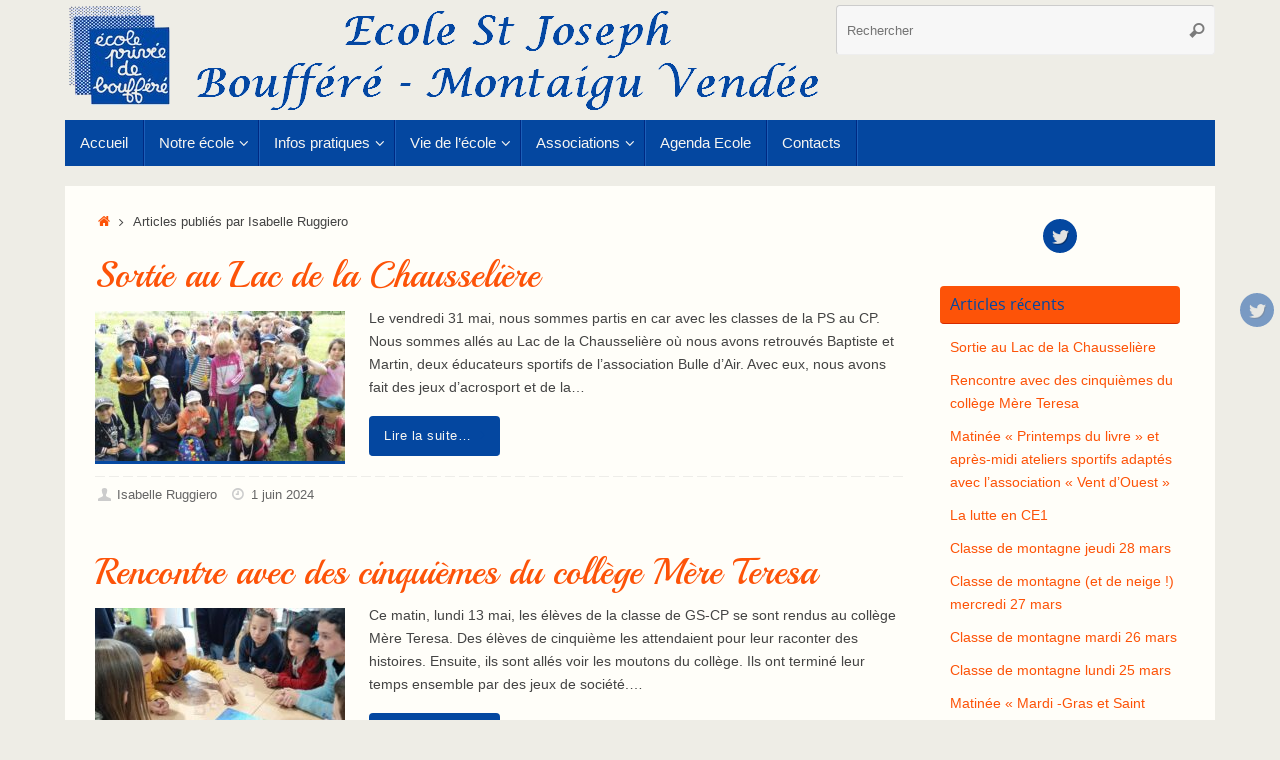

--- FILE ---
content_type: text/html; charset=UTF-8
request_url: https://bouffere-stjoseph.fr/author/iruggiero/
body_size: 13912
content:
<!DOCTYPE html>
<html lang="fr-FR">
<head>
<meta name="viewport" content="width=device-width, user-scalable=no, initial-scale=1.0, minimum-scale=1.0, maximum-scale=1.0">
<meta http-equiv="Content-Type" content="text/html; charset=UTF-8" />
<link rel="profile" href="https://gmpg.org/xfn/11" />
<link rel="pingback" href="" />
<title>Isabelle Ruggiero &#8211; Ecole St Joseph Boufféré</title>
<meta name='robots' content='max-image-preview:large' />
<link rel='dns-prefetch' href='//fonts.googleapis.com' />
<link rel="alternate" type="application/rss+xml" title="Ecole St Joseph Boufféré &raquo; Flux" href="https://bouffere-stjoseph.fr/feed/" />
<link rel="alternate" type="application/rss+xml" title="Ecole St Joseph Boufféré &raquo; Flux des commentaires" href="https://bouffere-stjoseph.fr/comments/feed/" />
<link rel="alternate" type="application/rss+xml" title="Ecole St Joseph Boufféré &raquo; Flux des articles écrits par Isabelle Ruggiero" href="https://bouffere-stjoseph.fr/author/iruggiero/feed/" />
<style id='wp-img-auto-sizes-contain-inline-css' type='text/css'>
img:is([sizes=auto i],[sizes^="auto," i]){contain-intrinsic-size:3000px 1500px}
/*# sourceURL=wp-img-auto-sizes-contain-inline-css */
</style>
<link rel='stylesheet' id='ai1ec_style-css' href='//bouffere-stjoseph.fr/wp-content/plugins/all-in-one-event-calendar/public/themes-ai1ec/vortex/css/ai1ec_parsed_css.css?ver=3.0.0' type='text/css' media='all' />
<style id='wp-emoji-styles-inline-css' type='text/css'>

	img.wp-smiley, img.emoji {
		display: inline !important;
		border: none !important;
		box-shadow: none !important;
		height: 1em !important;
		width: 1em !important;
		margin: 0 0.07em !important;
		vertical-align: -0.1em !important;
		background: none !important;
		padding: 0 !important;
	}
/*# sourceURL=wp-emoji-styles-inline-css */
</style>
<link rel='stylesheet' id='wp-block-library-css' href='https://bouffere-stjoseph.fr/wp-includes/css/dist/block-library/style.min.css?ver=6.9' type='text/css' media='all' />
<style id='global-styles-inline-css' type='text/css'>
:root{--wp--preset--aspect-ratio--square: 1;--wp--preset--aspect-ratio--4-3: 4/3;--wp--preset--aspect-ratio--3-4: 3/4;--wp--preset--aspect-ratio--3-2: 3/2;--wp--preset--aspect-ratio--2-3: 2/3;--wp--preset--aspect-ratio--16-9: 16/9;--wp--preset--aspect-ratio--9-16: 9/16;--wp--preset--color--black: #000000;--wp--preset--color--cyan-bluish-gray: #abb8c3;--wp--preset--color--white: #ffffff;--wp--preset--color--pale-pink: #f78da7;--wp--preset--color--vivid-red: #cf2e2e;--wp--preset--color--luminous-vivid-orange: #ff6900;--wp--preset--color--luminous-vivid-amber: #fcb900;--wp--preset--color--light-green-cyan: #7bdcb5;--wp--preset--color--vivid-green-cyan: #00d084;--wp--preset--color--pale-cyan-blue: #8ed1fc;--wp--preset--color--vivid-cyan-blue: #0693e3;--wp--preset--color--vivid-purple: #9b51e0;--wp--preset--gradient--vivid-cyan-blue-to-vivid-purple: linear-gradient(135deg,rgb(6,147,227) 0%,rgb(155,81,224) 100%);--wp--preset--gradient--light-green-cyan-to-vivid-green-cyan: linear-gradient(135deg,rgb(122,220,180) 0%,rgb(0,208,130) 100%);--wp--preset--gradient--luminous-vivid-amber-to-luminous-vivid-orange: linear-gradient(135deg,rgb(252,185,0) 0%,rgb(255,105,0) 100%);--wp--preset--gradient--luminous-vivid-orange-to-vivid-red: linear-gradient(135deg,rgb(255,105,0) 0%,rgb(207,46,46) 100%);--wp--preset--gradient--very-light-gray-to-cyan-bluish-gray: linear-gradient(135deg,rgb(238,238,238) 0%,rgb(169,184,195) 100%);--wp--preset--gradient--cool-to-warm-spectrum: linear-gradient(135deg,rgb(74,234,220) 0%,rgb(151,120,209) 20%,rgb(207,42,186) 40%,rgb(238,44,130) 60%,rgb(251,105,98) 80%,rgb(254,248,76) 100%);--wp--preset--gradient--blush-light-purple: linear-gradient(135deg,rgb(255,206,236) 0%,rgb(152,150,240) 100%);--wp--preset--gradient--blush-bordeaux: linear-gradient(135deg,rgb(254,205,165) 0%,rgb(254,45,45) 50%,rgb(107,0,62) 100%);--wp--preset--gradient--luminous-dusk: linear-gradient(135deg,rgb(255,203,112) 0%,rgb(199,81,192) 50%,rgb(65,88,208) 100%);--wp--preset--gradient--pale-ocean: linear-gradient(135deg,rgb(255,245,203) 0%,rgb(182,227,212) 50%,rgb(51,167,181) 100%);--wp--preset--gradient--electric-grass: linear-gradient(135deg,rgb(202,248,128) 0%,rgb(113,206,126) 100%);--wp--preset--gradient--midnight: linear-gradient(135deg,rgb(2,3,129) 0%,rgb(40,116,252) 100%);--wp--preset--font-size--small: 13px;--wp--preset--font-size--medium: 20px;--wp--preset--font-size--large: 36px;--wp--preset--font-size--x-large: 42px;--wp--preset--spacing--20: 0.44rem;--wp--preset--spacing--30: 0.67rem;--wp--preset--spacing--40: 1rem;--wp--preset--spacing--50: 1.5rem;--wp--preset--spacing--60: 2.25rem;--wp--preset--spacing--70: 3.38rem;--wp--preset--spacing--80: 5.06rem;--wp--preset--shadow--natural: 6px 6px 9px rgba(0, 0, 0, 0.2);--wp--preset--shadow--deep: 12px 12px 50px rgba(0, 0, 0, 0.4);--wp--preset--shadow--sharp: 6px 6px 0px rgba(0, 0, 0, 0.2);--wp--preset--shadow--outlined: 6px 6px 0px -3px rgb(255, 255, 255), 6px 6px rgb(0, 0, 0);--wp--preset--shadow--crisp: 6px 6px 0px rgb(0, 0, 0);}:where(.is-layout-flex){gap: 0.5em;}:where(.is-layout-grid){gap: 0.5em;}body .is-layout-flex{display: flex;}.is-layout-flex{flex-wrap: wrap;align-items: center;}.is-layout-flex > :is(*, div){margin: 0;}body .is-layout-grid{display: grid;}.is-layout-grid > :is(*, div){margin: 0;}:where(.wp-block-columns.is-layout-flex){gap: 2em;}:where(.wp-block-columns.is-layout-grid){gap: 2em;}:where(.wp-block-post-template.is-layout-flex){gap: 1.25em;}:where(.wp-block-post-template.is-layout-grid){gap: 1.25em;}.has-black-color{color: var(--wp--preset--color--black) !important;}.has-cyan-bluish-gray-color{color: var(--wp--preset--color--cyan-bluish-gray) !important;}.has-white-color{color: var(--wp--preset--color--white) !important;}.has-pale-pink-color{color: var(--wp--preset--color--pale-pink) !important;}.has-vivid-red-color{color: var(--wp--preset--color--vivid-red) !important;}.has-luminous-vivid-orange-color{color: var(--wp--preset--color--luminous-vivid-orange) !important;}.has-luminous-vivid-amber-color{color: var(--wp--preset--color--luminous-vivid-amber) !important;}.has-light-green-cyan-color{color: var(--wp--preset--color--light-green-cyan) !important;}.has-vivid-green-cyan-color{color: var(--wp--preset--color--vivid-green-cyan) !important;}.has-pale-cyan-blue-color{color: var(--wp--preset--color--pale-cyan-blue) !important;}.has-vivid-cyan-blue-color{color: var(--wp--preset--color--vivid-cyan-blue) !important;}.has-vivid-purple-color{color: var(--wp--preset--color--vivid-purple) !important;}.has-black-background-color{background-color: var(--wp--preset--color--black) !important;}.has-cyan-bluish-gray-background-color{background-color: var(--wp--preset--color--cyan-bluish-gray) !important;}.has-white-background-color{background-color: var(--wp--preset--color--white) !important;}.has-pale-pink-background-color{background-color: var(--wp--preset--color--pale-pink) !important;}.has-vivid-red-background-color{background-color: var(--wp--preset--color--vivid-red) !important;}.has-luminous-vivid-orange-background-color{background-color: var(--wp--preset--color--luminous-vivid-orange) !important;}.has-luminous-vivid-amber-background-color{background-color: var(--wp--preset--color--luminous-vivid-amber) !important;}.has-light-green-cyan-background-color{background-color: var(--wp--preset--color--light-green-cyan) !important;}.has-vivid-green-cyan-background-color{background-color: var(--wp--preset--color--vivid-green-cyan) !important;}.has-pale-cyan-blue-background-color{background-color: var(--wp--preset--color--pale-cyan-blue) !important;}.has-vivid-cyan-blue-background-color{background-color: var(--wp--preset--color--vivid-cyan-blue) !important;}.has-vivid-purple-background-color{background-color: var(--wp--preset--color--vivid-purple) !important;}.has-black-border-color{border-color: var(--wp--preset--color--black) !important;}.has-cyan-bluish-gray-border-color{border-color: var(--wp--preset--color--cyan-bluish-gray) !important;}.has-white-border-color{border-color: var(--wp--preset--color--white) !important;}.has-pale-pink-border-color{border-color: var(--wp--preset--color--pale-pink) !important;}.has-vivid-red-border-color{border-color: var(--wp--preset--color--vivid-red) !important;}.has-luminous-vivid-orange-border-color{border-color: var(--wp--preset--color--luminous-vivid-orange) !important;}.has-luminous-vivid-amber-border-color{border-color: var(--wp--preset--color--luminous-vivid-amber) !important;}.has-light-green-cyan-border-color{border-color: var(--wp--preset--color--light-green-cyan) !important;}.has-vivid-green-cyan-border-color{border-color: var(--wp--preset--color--vivid-green-cyan) !important;}.has-pale-cyan-blue-border-color{border-color: var(--wp--preset--color--pale-cyan-blue) !important;}.has-vivid-cyan-blue-border-color{border-color: var(--wp--preset--color--vivid-cyan-blue) !important;}.has-vivid-purple-border-color{border-color: var(--wp--preset--color--vivid-purple) !important;}.has-vivid-cyan-blue-to-vivid-purple-gradient-background{background: var(--wp--preset--gradient--vivid-cyan-blue-to-vivid-purple) !important;}.has-light-green-cyan-to-vivid-green-cyan-gradient-background{background: var(--wp--preset--gradient--light-green-cyan-to-vivid-green-cyan) !important;}.has-luminous-vivid-amber-to-luminous-vivid-orange-gradient-background{background: var(--wp--preset--gradient--luminous-vivid-amber-to-luminous-vivid-orange) !important;}.has-luminous-vivid-orange-to-vivid-red-gradient-background{background: var(--wp--preset--gradient--luminous-vivid-orange-to-vivid-red) !important;}.has-very-light-gray-to-cyan-bluish-gray-gradient-background{background: var(--wp--preset--gradient--very-light-gray-to-cyan-bluish-gray) !important;}.has-cool-to-warm-spectrum-gradient-background{background: var(--wp--preset--gradient--cool-to-warm-spectrum) !important;}.has-blush-light-purple-gradient-background{background: var(--wp--preset--gradient--blush-light-purple) !important;}.has-blush-bordeaux-gradient-background{background: var(--wp--preset--gradient--blush-bordeaux) !important;}.has-luminous-dusk-gradient-background{background: var(--wp--preset--gradient--luminous-dusk) !important;}.has-pale-ocean-gradient-background{background: var(--wp--preset--gradient--pale-ocean) !important;}.has-electric-grass-gradient-background{background: var(--wp--preset--gradient--electric-grass) !important;}.has-midnight-gradient-background{background: var(--wp--preset--gradient--midnight) !important;}.has-small-font-size{font-size: var(--wp--preset--font-size--small) !important;}.has-medium-font-size{font-size: var(--wp--preset--font-size--medium) !important;}.has-large-font-size{font-size: var(--wp--preset--font-size--large) !important;}.has-x-large-font-size{font-size: var(--wp--preset--font-size--x-large) !important;}
/*# sourceURL=global-styles-inline-css */
</style>

<style id='classic-theme-styles-inline-css' type='text/css'>
/*! This file is auto-generated */
.wp-block-button__link{color:#fff;background-color:#32373c;border-radius:9999px;box-shadow:none;text-decoration:none;padding:calc(.667em + 2px) calc(1.333em + 2px);font-size:1.125em}.wp-block-file__button{background:#32373c;color:#fff;text-decoration:none}
/*# sourceURL=/wp-includes/css/classic-themes.min.css */
</style>
<link rel='stylesheet' id='tempera-fonts-css' href='https://bouffere-stjoseph.fr/wp-content/themes/tempera/fonts/fontfaces.css?ver=1.8.3' type='text/css' media='all' />
<link rel='stylesheet' id='tempera-googlefonts-css' href='//fonts.googleapis.com/css?family=Playball' type='text/css' media='screen' />
<link rel='stylesheet' id='tempera-style-css' href='https://bouffere-stjoseph.fr/wp-content/themes/tempera/style.css?ver=1.8.3' type='text/css' media='all' />
<style id='tempera-style-inline-css' type='text/css'>
#header, #main, #topbar-inner { max-width: 1150px; } #container.one-column { } #container.two-columns-right #secondary { width:250px; float:right; } #container.two-columns-right #content { width:calc(100% - 280px); float:left; } #container.two-columns-left #primary { width:250px; float:left; } #container.two-columns-left #content { width:calc(100% - 280px); float:right; } #container.three-columns-right .sidey { width:125px; float:left; } #container.three-columns-right #primary { margin-left:15px; margin-right:15px; } #container.three-columns-right #content { width: calc(100% - 280px); float:left;} #container.three-columns-left .sidey { width:125px; float:left; } #container.three-columns-left #secondary {margin-left:15px; margin-right:15px; } #container.three-columns-left #content { width: calc(100% - 280px); float:right; } #container.three-columns-sided .sidey { width:125px; float:left; } #container.three-columns-sided #secondary { float:right; } #container.three-columns-sided #content { width: calc(100% - 310px); float:right; margin: 0 155px 0 -1150px; } body { font-family: Futura, "Century Gothic", AppleGothic, sans-serif; } #content h1.entry-title a, #content h2.entry-title a, #content h1.entry-title , #content h2.entry-title { font-family: "Playball"; } .widget-title, .widget-title a { font-family: "Open Sans"; } .entry-content h1, .entry-content h2, .entry-content h3, .entry-content h4, .entry-content h5, .entry-content h6, #comments #reply-title, .nivo-caption h2, #front-text1 h2, #front-text2 h2, .column-header-image, .column-header-noimage { font-family: "Playball"; } #site-title span a { font-family: "Playball"; } #access ul li a, #access ul li a span { font-family: Futura, "Century Gothic", AppleGothic, sans-serif; } body { color: #444444; background-color: #EEEDE6 } a { color: #FD5308; } a:hover,.entry-meta span a:hover, .comments-link a:hover { color: #0447A0; } #header { ; } #site-title span a { color:#BF4D28; } #site-description { color:#8C0005; } .socials a { background-color: #0447A0; } .socials .socials-hover { background-color: #FD5308; } /* Main menu top level */ #access a, #nav-toggle span, li.menu-main-search .searchform input[type="search"] { color: #f6f5f1; } li.menu-main-search .searchform input[type="search"] { background-color: #1c5fb8; border-left-color: #002982; } #access, #nav-toggle {background-color: #0447A0; } #access > .menu > ul > li > a > span { border-color: #002982; -webkit-box-shadow: 1px 0 0 #1c5fb8; box-shadow: 1px 0 0 #1c5fb8; } /*.rtl #access > .menu > ul > li > a > span { -webkit-box-shadow: -1px 0 0 #1c5fb8; box-shadow: -1px 0 0 #1c5fb8; } */ #access a:hover {background-color: #1154ad; } #access ul li.current_page_item > a, #access ul li.current-menu-item > a, #access ul li.current_page_ancestor > a, #access ul li.current-menu-ancestor > a { background-color: #1154ad; } /* Main menu Submenus */ #access > .menu > ul > li > ul:before {border-bottom-color:#0447A0;} #access ul ul ul li:first-child:before { border-right-color:#0447A0;} #access ul ul li { background-color:#0447A0; border-top-color:#1255ae; border-bottom-color:#003c95} #access ul ul li a{color:#e3e0d4} #access ul ul li a:hover{background:#1255ae} #access ul ul li.current_page_item > a, #access ul ul li.current-menu-item > a, #access ul ul li.current_page_ancestor > a, #access ul ul li.current-menu-ancestor > a { background-color:#1255ae; } #topbar { background-color: #A9A17A;border-bottom-color:#d1c9a2; box-shadow:3px 0 3px #817952; } .topmenu ul li a, .topmenu .searchsubmit { color: #E5E5E5; } .topmenu ul li a:hover, .topmenu .searchform input[type="search"] { color: #FFF; border-bottom-color: rgba( 4,71,160, 0.5); } #main { background-color: #FFFEF9; } #author-info, #entry-author-info, #content .page-title { border-color: #0447A0; background: #F7F7F7; } #entry-author-info #author-avatar, #author-info #author-avatar { border-color: #EEEEEE; } .sidey .widget-container { color: #333333; background-color: #FFFEF9; } .sidey .widget-title { color: #0447A0; background-color: #FD5308;border-color:#d52b00;} .sidey .widget-container a {} .sidey .widget-container a:hover {} .entry-content h1, .entry-content h2, .entry-content h3, .entry-content h4, .entry-content h5, .entry-content h6 { color: #A9A17A; } .sticky .entry-header {border-color:#0447A0 } .entry-title, .entry-title a { color: #FD5308; } .entry-title a:hover { color: #0473a0; } #content span.entry-format { color: #f6f5f1; background-color: #0447A0; } #footer { color: #FFFEF9; ; } #footer2 { color: #FFFEF9; background-color: #0447A0; } #footer a { ; } #footer a:hover { ; } #footer2 a, .footermenu ul li:after { color: #FD5308; } #footer2 a:hover { color: #FFFFFF; } #footer .widget-container { color: #444; ; } #footer .widget-title { color: #0447A0; background-color: #FD5308;border-color:#d52b00 } a.continue-reading-link, #cryout_ajax_more_trigger { color:#f6f5f1; background:#0447A0; border-bottom-color:#0447A0; } a.continue-reading-link:hover { border-bottom-color:#FD5308; } a.continue-reading-link i.crycon-right-dir {color:#0447A0} a.continue-reading-link:hover i.crycon-right-dir {color:#FD5308} .page-link a, .page-link > span > em {border-color:#CCCCCC} .columnmore a {background:#0447A0;color:#F7F7F7} .columnmore a:hover {background:#FD5308;} .button, #respond .form-submit input#submit, input[type="submit"], input[type="reset"] { background-color: #0447A0; } .button:hover, #respond .form-submit input#submit:hover { background-color: #FD5308; } .entry-content tr th, .entry-content thead th { color: #A9A17A; } .entry-content table, .entry-content fieldset, .entry-content tr td, .entry-content tr th, .entry-content thead th { border-color: #CCCCCC; } .entry-content tr.even td { background-color: #F7F7F7 !important; } hr { border-color: #CCCCCC; } input[type="text"], input[type="password"], input[type="email"], textarea, select, input[type="color"],input[type="date"],input[type="datetime"],input[type="datetime-local"],input[type="month"],input[type="number"],input[type="range"], input[type="search"],input[type="tel"],input[type="time"],input[type="url"],input[type="week"] { background-color: #F7F7F7; border-color: #CCCCCC #EEEEEE #EEEEEE #CCCCCC; color: #444444; } input[type="submit"], input[type="reset"] { color: #FFFEF9; background-color: #0447A0; } input[type="text"]:hover, input[type="password"]:hover, input[type="email"]:hover, textarea:hover, input[type="color"]:hover, input[type="date"]:hover, input[type="datetime"]:hover, input[type="datetime-local"]:hover, input[type="month"]:hover, input[type="number"]:hover, input[type="range"]:hover, input[type="search"]:hover, input[type="tel"]:hover, input[type="time"]:hover, input[type="url"]:hover, input[type="week"]:hover { background-color: rgba(247,247,247,0.4); } .entry-content pre { border-color: #CCCCCC; border-bottom-color:#0447A0;} .entry-content code { background-color:#F7F7F7;} .entry-content blockquote { border-color: #EEEEEE; } abbr, acronym { border-color: #444444; } .comment-meta a { color: #444444; } #respond .form-allowed-tags { color: #999999; } .entry-meta .crycon-metas:before {color:#CCCCCC;} .entry-meta span a, .comments-link a, .entry-meta {color:#666666;} .entry-meta span a:hover, .comments-link a:hover {} .nav-next a:hover {} .nav-previous a:hover { } .pagination { border-color:#ededed;} .pagination span, .pagination a { background:#F7F7F7; border-left-color:#dddddd; border-right-color:#ffffff; } .pagination a:hover { background: #ffffff; } #searchform input[type="text"] {color:#999999;} .caption-accented .wp-caption { background-color:rgba(4,71,160,0.8); color:#FFFEF9} .tempera-image-one .entry-content img[class*='align'], .tempera-image-one .entry-summary img[class*='align'], .tempera-image-two .entry-content img[class*='align'], .tempera-image-two .entry-summary img[class*='align'], .tempera-image-one .entry-content [class*='wp-block'][class*='align'] img, .tempera-image-one .entry-summary [class*='wp-block'][class*='align'] img, .tempera-image-two .entry-content [class*='wp-block'][class*='align'] img, .tempera-image-two .entry-summary [class*='wp-block'][class*='align'] img { border-color:#0447A0;} html { font-size:14px; line-height:1.7; } .entry-content, .entry-summary, #frontpage blockquote { text-align:inherit; } .entry-content, .entry-summary, .widget-area { ; } #content h1.entry-title, #content h2.entry-title { font-size:36px ;} .widget-title, .widget-title a { font-size:16px ;} h1 { font-size: 2.105em; } h2 { font-size: 1.835em; } h3 { font-size: 1.565em; } h4 { font-size: 1.295em; } h5 { font-size: 1.025em; } h6 { font-size: 0.755em; } #site-title { font-size:46px ;} #access ul li a, li.menu-main-search .searchform input[type="search"] { font-size:15px ;} #respond .form-allowed-tags { display:none;} .nocomments, .nocomments2 {display:none;} .comments-link span { display:none;} #header-container > div { margin:1px 0 0 0px;} .entry-content p, .entry-content ul, .entry-content ol, .entry-content dd, .entry-content pre, .entry-content hr, .entry-summary p, .commentlist p { margin-bottom: 1.0em; } header.entry-header > .entry-meta { display: none; } #toTop {background:#FFFEF9;margin-left:1300px;} #toTop:hover .crycon-back2top:before {color:#FD5308;} @media (max-width: 1195px) { #footer2 #toTop { position: relative; margin-left: auto !important; margin-right: auto !important; bottom: 0; display: block; width: 45px; border-radius: 4px 4px 0 0; opacity: 1; } } #main {margin-top:20px; } #forbottom {margin-left: 30px; margin-right: 30px;} #header-widget-area { width: 33%; } #branding { height:120px; } 
/* Tempera Custom CSS */
/*# sourceURL=tempera-style-inline-css */
</style>
<link rel='stylesheet' id='tempera-mobile-css' href='https://bouffere-stjoseph.fr/wp-content/themes/tempera/styles/style-mobile.css?ver=1.8.3' type='text/css' media='all' />
<script type="text/javascript" src="https://bouffere-stjoseph.fr/wp-includes/js/jquery/jquery.min.js?ver=3.7.1" id="jquery-core-js"></script>
<script type="text/javascript" src="https://bouffere-stjoseph.fr/wp-includes/js/jquery/jquery-migrate.min.js?ver=3.4.1" id="jquery-migrate-js"></script>
<link rel="https://api.w.org/" href="https://bouffere-stjoseph.fr/wp-json/" /><link rel="alternate" title="JSON" type="application/json" href="https://bouffere-stjoseph.fr/wp-json/wp/v2/users/10" /><meta name="generator" content="WordPress 6.9" />
	<!--[if lt IE 9]>
	<script>
	document.createElement('header');
	document.createElement('nav');
	document.createElement('section');
	document.createElement('article');
	document.createElement('aside');
	document.createElement('footer');
	</script>
	<![endif]-->
	</head>
<body data-rsssl=1 class="archive author author-iruggiero author-10 wp-theme-tempera tempera-image-one caption-dark tempera-comment-placeholders tempera-menu-left tempera-topbarhide">

	<a class="skip-link screen-reader-text" href="#main" title="Passer au contenu"> Passer au contenu </a>
	
<div id="wrapper" class="hfeed">
<div id="topbar" ><div id="topbar-inner">  </div></div>
<div class="socials" id="srights">
			<a  target="_blank"  href="https://twitter.com/stjobouffere"
			class="socialicons social-Twitter" title="Twitter">
				<img alt="Twitter" src="https://bouffere-stjoseph.fr/wp-content/themes/tempera/images/socials/Twitter.png" />
			</a></div>
<div id="header-full">
	<header id="header">
		<div id="masthead">
			<div id="branding" role="banner" >
					<div id="header-container">
	<div><a id="logo" href="https://bouffere-stjoseph.fr/" ><img title="Ecole St Joseph Boufféré" alt="Ecole St Joseph Boufféré" src="https://bouffere-stjoseph.fr/wp-content/uploads/2019/09/titre-site.png" /></a></div></div>						<div id="header-widget-area">
			<ul class="yoyo">
				<li id="search-2" class="widget-container widget_search">
<form role="search" method="get" class="searchform" action="https://bouffere-stjoseph.fr/">
	<label>
		<span class="screen-reader-text">Recherche pour :</span>
		<input type="search" class="s" placeholder="Rechercher" value="" name="s" />
	</label>
	<button type="submit" class="searchsubmit"><span class="screen-reader-text">Rechercher</span><i class="crycon-search"></i></button>
</form>
</li>			</ul>
		</div>
					<div style="clear:both;"></div>
			</div><!-- #branding -->
			<button id="nav-toggle"><span>&nbsp;</span></button>
			<nav id="access" class="jssafe" role="navigation">
					<div class="skip-link screen-reader-text"><a href="#content" title="Passer au contenu">
		Passer au contenu	</a></div>
	<div class="menu"><ul id="prime_nav" class="menu"><li id="menu-item-8" class="menu-item menu-item-type-custom menu-item-object-custom menu-item-home menu-item-8"><a href="https://bouffere-stjoseph.fr/"><span>Accueil</span></a></li>
<li id="menu-item-9" class="menu-item menu-item-type-custom menu-item-object-custom menu-item-has-children menu-item-9"><a><span>Notre école</span></a>
<ul class="sub-menu">
	<li id="menu-item-34" class="menu-item menu-item-type-post_type menu-item-object-page menu-item-34"><a href="https://bouffere-stjoseph.fr/nos-locaux/"><span>Nos locaux</span></a></li>
	<li id="menu-item-29" class="menu-item menu-item-type-post_type menu-item-object-page menu-item-29"><a href="https://bouffere-stjoseph.fr/lequipe-educative/"><span>L&rsquo;équipe éducative</span></a></li>
	<li id="menu-item-30" class="menu-item menu-item-type-post_type menu-item-object-page menu-item-30"><a href="https://bouffere-stjoseph.fr/le-projet-detablissement/"><span>Le projet d&rsquo;établissement</span></a></li>
	<li id="menu-item-2450" class="menu-item menu-item-type-post_type menu-item-object-page menu-item-2450"><a href="https://bouffere-stjoseph.fr/un-peu-dhistoire/"><span>Un peu d&rsquo;histoire&#8230;</span></a></li>
</ul>
</li>
<li id="menu-item-10" class="menu-item menu-item-type-custom menu-item-object-custom menu-item-has-children menu-item-10"><a><span>Infos pratiques</span></a>
<ul class="sub-menu">
	<li id="menu-item-33" class="menu-item menu-item-type-post_type menu-item-object-page menu-item-33"><a href="https://bouffere-stjoseph.fr/les-inscriptions/"><span>Les inscriptions</span></a></li>
	<li id="menu-item-32" class="menu-item menu-item-type-post_type menu-item-object-page menu-item-32"><a href="https://bouffere-stjoseph.fr/les-documents-administratifs/"><span>Les documents administratifs</span></a></li>
	<li id="menu-item-31" class="menu-item menu-item-type-post_type menu-item-object-page menu-item-31"><a href="https://bouffere-stjoseph.fr/les-circulaires/"><span>Les circulaires-Lettres infos</span></a></li>
</ul>
</li>
<li id="menu-item-11" class="menu-item menu-item-type-custom menu-item-object-custom menu-item-has-children menu-item-11"><a><span>Vie de l&rsquo;école</span></a>
<ul class="sub-menu">
	<li id="menu-item-61" class="menu-item menu-item-type-taxonomy menu-item-object-category menu-item-has-children menu-item-61"><a href="https://bouffere-stjoseph.fr/category/les-classes/"><span>Les classes</span></a>
	<ul class="sub-menu">
		<li id="menu-item-60" class="menu-item menu-item-type-taxonomy menu-item-object-category menu-item-60"><a href="https://bouffere-stjoseph.fr/category/les-classes/tps-ps/"><span>TPS-PS</span></a></li>
		<li id="menu-item-59" class="menu-item menu-item-type-taxonomy menu-item-object-category menu-item-59"><a href="https://bouffere-stjoseph.fr/category/les-classes/ps-ms/"><span>PS-MS</span></a></li>
		<li id="menu-item-58" class="menu-item menu-item-type-taxonomy menu-item-object-category menu-item-58"><a href="https://bouffere-stjoseph.fr/category/les-classes/ms/"><span>MS-GS</span></a></li>
		<li id="menu-item-57" class="menu-item menu-item-type-taxonomy menu-item-object-category menu-item-57"><a href="https://bouffere-stjoseph.fr/category/les-classes/gs/"><span>GS-CP</span></a></li>
		<li id="menu-item-56" class="menu-item menu-item-type-taxonomy menu-item-object-category menu-item-56"><a href="https://bouffere-stjoseph.fr/category/les-classes/cp/"><span>CP</span></a></li>
		<li id="menu-item-1934" class="menu-item menu-item-type-taxonomy menu-item-object-category menu-item-1934"><a href="https://bouffere-stjoseph.fr/category/les-classes/ce1/"><span>CE1</span></a></li>
		<li id="menu-item-51" class="menu-item menu-item-type-taxonomy menu-item-object-category menu-item-51"><a href="https://bouffere-stjoseph.fr/category/les-classes/ce2/"><span>CE2</span></a></li>
		<li id="menu-item-53" class="menu-item menu-item-type-taxonomy menu-item-object-category menu-item-53"><a href="https://bouffere-stjoseph.fr/category/les-classes/cm1a/"><span>CM1</span></a></li>
		<li id="menu-item-52" class="menu-item menu-item-type-taxonomy menu-item-object-category menu-item-52"><a href="https://bouffere-stjoseph.fr/category/les-classes/cm1b/"><span>CM1-CM2</span></a></li>
		<li id="menu-item-54" class="menu-item menu-item-type-taxonomy menu-item-object-category menu-item-54"><a href="https://bouffere-stjoseph.fr/category/les-classes/cm2/"><span>CM2</span></a></li>
	</ul>
</li>
	<li id="menu-item-62" class="menu-item menu-item-type-taxonomy menu-item-object-category menu-item-62"><a href="https://bouffere-stjoseph.fr/category/les-temps-forts/"><span>Les temps forts</span></a></li>
</ul>
</li>
<li id="menu-item-12" class="menu-item menu-item-type-custom menu-item-object-custom menu-item-has-children menu-item-12"><a><span>Associations</span></a>
<ul class="sub-menu">
	<li id="menu-item-63" class="menu-item menu-item-type-taxonomy menu-item-object-category menu-item-63"><a href="https://bouffere-stjoseph.fr/category/associations/apel/"><span>APEL</span></a></li>
	<li id="menu-item-64" class="menu-item menu-item-type-taxonomy menu-item-object-category menu-item-64"><a href="https://bouffere-stjoseph.fr/category/associations/ogec/"><span>OGEC</span></a></li>
</ul>
</li>
<li id="menu-item-68" class="menu-item menu-item-type-taxonomy menu-item-object-events_categories menu-item-68"><a href="https://bouffere-stjoseph.fr/events_categories/ecole/"><span>Agenda Ecole</span></a></li>
<li id="menu-item-69" class="menu-item menu-item-type-post_type menu-item-object-page menu-item-69"><a href="https://bouffere-stjoseph.fr/contacts/"><span>Contacts</span></a></li>
</ul></div>			</nav><!-- #access -->
		</div><!-- #masthead -->
	</header><!-- #header -->
</div><!-- #header-full -->

<div style="clear:both;height:0;"> </div>

<div id="main" class="main">
			<div  id="forbottom" >
		
		<div style="clear:both;"> </div>

		
		<section id="container" class="two-columns-right">
			<div id="content" role="main">
			<div class="breadcrumbs"><a href="https://bouffere-stjoseph.fr"><i class="crycon-homebread"></i><span class="screen-reader-text">Accueil</span></a><i class="crycon-angle-right"></i> <span class="current">Articles publiés par Isabelle Ruggiero</span></div><!--breadcrumbs-->
			
				
				
								
					
	<article id="post-7863" class="post-7863 post type-post status-publish format-standard has-post-thumbnail hentry category-gs">
				
		<header class="entry-header">			
			<h2 class="entry-title">
				<a href="https://bouffere-stjoseph.fr/2024/06/01/sortie-au-lac-de-la-chausseliere/" title="Permalien vers Sortie au Lac de la Chausselière" rel="bookmark">Sortie au Lac de la Chausselière</a>
			</h2>
						<div class="entry-meta">
							</div><!-- .entry-meta -->	
		</header><!-- .entry-header -->
		
						
												<div class="entry-summary">
						<a href="https://bouffere-stjoseph.fr/2024/06/01/sortie-au-lac-de-la-chausseliere/" title="Sortie au Lac de la Chausselière"><img width="250" height="150" src="https://bouffere-stjoseph.fr/wp-content/uploads/2024/06/20240531_151410-250x150.jpg" class="alignleft post_thumbnail wp-post-image" alt="" decoding="async" /></a>						<p>Le vendredi 31 mai, nous sommes partis en car avec les classes de la PS au CP. Nous sommes allés au Lac de la Chausselière où nous avons retrouvés Baptiste et Martin, deux éducateurs sportifs de l’association Bulle d’Air. Avec eux, nous avons fait des jeux d’acrosport et de la…</p>
<p class="continue-reading-button"> <a class="continue-reading-link" href="https://bouffere-stjoseph.fr/2024/06/01/sortie-au-lac-de-la-chausseliere/">Lire la suite&#8230;<i class="crycon-right-dir"></i></a></p>
						</div><!-- .entry-summary -->
									
		
		<footer class="entry-meta">
			<span class="author vcard" ><i class="crycon-author crycon-metas" title="Auteur/autrice "></i>
					<a class="url fn n" rel="author" href="https://bouffere-stjoseph.fr/author/iruggiero/" title="Voir toutes les publications de Isabelle Ruggiero">Isabelle Ruggiero</a></span><span><i class="crycon-time crycon-metas" title="Date"></i>
				<time class="onDate date published" datetime="2024-06-01T11:09:19+02:00">
					<a href="https://bouffere-stjoseph.fr/2024/06/01/sortie-au-lac-de-la-chausseliere/" rel="bookmark">1 juin 2024</a>
				</time>
			   </span><time class="updated"  datetime="2024-06-01T11:09:19+02:00">1 juin 2024</time>		</footer>
	</article><!-- #post-7863 -->
	
	
				
					
	<article id="post-7836" class="post-7836 post type-post status-publish format-standard hentry category-gs">
				
		<header class="entry-header">			
			<h2 class="entry-title">
				<a href="https://bouffere-stjoseph.fr/2024/05/13/rencontre-avec-des-cinquiemes-du-college-mere-teresa/" title="Permalien vers Rencontre avec des cinquièmes du collège Mère Teresa" rel="bookmark">Rencontre avec des cinquièmes du collège Mère Teresa</a>
			</h2>
						<div class="entry-meta">
							</div><!-- .entry-meta -->	
		</header><!-- .entry-header -->
		
						
												<div class="entry-summary">
						<a title="Rencontre avec des cinquièmes du collège Mère Teresa" href="https://bouffere-stjoseph.fr/2024/05/13/rencontre-avec-des-cinquiemes-du-college-mere-teresa/" >
					<img width="250" title="" alt="" class="alignleft post_thumbnail" src="https://bouffere-stjoseph.fr/wp-content/uploads/2024/05/20240513_100350-250x150.jpg">
			  </a>						<p>Ce matin, lundi 13 mai, les élèves de la classe de GS-CP se sont rendus au collège Mère Teresa. Des élèves de cinquième les attendaient pour leur raconter des histoires. Ensuite, ils sont allés voir les moutons du collège. Ils ont terminé leur temps ensemble par des jeux de société.…</p>
<p class="continue-reading-button"> <a class="continue-reading-link" href="https://bouffere-stjoseph.fr/2024/05/13/rencontre-avec-des-cinquiemes-du-college-mere-teresa/">Lire la suite&#8230;<i class="crycon-right-dir"></i></a></p>
						</div><!-- .entry-summary -->
									
		
		<footer class="entry-meta">
			<span class="author vcard" ><i class="crycon-author crycon-metas" title="Auteur/autrice "></i>
					<a class="url fn n" rel="author" href="https://bouffere-stjoseph.fr/author/iruggiero/" title="Voir toutes les publications de Isabelle Ruggiero">Isabelle Ruggiero</a></span><span><i class="crycon-time crycon-metas" title="Date"></i>
				<time class="onDate date published" datetime="2024-05-13T12:32:01+02:00">
					<a href="https://bouffere-stjoseph.fr/2024/05/13/rencontre-avec-des-cinquiemes-du-college-mere-teresa/" rel="bookmark">13 mai 2024</a>
				</time>
			   </span><time class="updated"  datetime="2024-05-13T12:32:01+02:00">13 mai 2024</time>		</footer>
	</article><!-- #post-7836 -->
	
	
				
					
	<article id="post-7605" class="post-7605 post type-post status-publish format-standard has-post-thumbnail hentry category-cm1a category-gs">
				
		<header class="entry-header">			
			<h2 class="entry-title">
				<a href="https://bouffere-stjoseph.fr/2024/02/16/matinee-mardi-gras-et-saint-valentin-en-gs-cp-et-cm1/" title="Permalien vers Matinée « Mardi -Gras et Saint Valentin » en GS/CP et CM1" rel="bookmark">Matinée « Mardi -Gras et Saint Valentin » en GS/CP et CM1</a>
			</h2>
						<div class="entry-meta">
							</div><!-- .entry-meta -->	
		</header><!-- .entry-header -->
		
						
												<div class="entry-summary">
						<a href="https://bouffere-stjoseph.fr/2024/02/16/matinee-mardi-gras-et-saint-valentin-en-gs-cp-et-cm1/" title="Matinée &quot;Mardi -Gras et Saint Valentin&quot; en GS/CP et CM1"><img width="250" height="150" src="https://bouffere-stjoseph.fr/wp-content/uploads/2024/02/20240215_100622-250x150.jpg" class="alignleft post_thumbnail wp-post-image" alt="" decoding="async" /></a>						<p>Le jeudi matin 15 février 2024, les classes de CM1 et GS/CP se sont retrouvées pour faire 4 ateliers ensemble : un atelier cuisine (gaufres) &#8211; un atelier bricolage (carte en forme de cœur) &#8211; un atelier écriture (écrire un message à quelqu&rsquo;un que j&rsquo;aime bien et le coller sur…</p>
<p class="continue-reading-button"> <a class="continue-reading-link" href="https://bouffere-stjoseph.fr/2024/02/16/matinee-mardi-gras-et-saint-valentin-en-gs-cp-et-cm1/">Lire la suite&#8230;<i class="crycon-right-dir"></i></a></p>
						</div><!-- .entry-summary -->
									
		
		<footer class="entry-meta">
			<span class="author vcard" ><i class="crycon-author crycon-metas" title="Auteur/autrice "></i>
					<a class="url fn n" rel="author" href="https://bouffere-stjoseph.fr/author/iruggiero/" title="Voir toutes les publications de Isabelle Ruggiero">Isabelle Ruggiero</a></span><span><i class="crycon-time crycon-metas" title="Date"></i>
				<time class="onDate date published" datetime="2024-02-16T14:43:28+01:00">
					<a href="https://bouffere-stjoseph.fr/2024/02/16/matinee-mardi-gras-et-saint-valentin-en-gs-cp-et-cm1/" rel="bookmark">16 février 2024</a>
				</time>
			   </span><time class="updated"  datetime="2024-02-16T14:43:28+01:00">16 février 2024</time>		</footer>
	</article><!-- #post-7605 -->
	
	
				
					
	<article id="post-7463" class="post-7463 post type-post status-publish format-standard has-post-thumbnail hentry category-gs category-non-classe">
				
		<header class="entry-header">			
			<h2 class="entry-title">
				<a href="https://bouffere-stjoseph.fr/2023/12/12/les-eleves-de-gs-cp-visitent-la-mediatheque-calliope/" title="Permalien vers Les élèves de GS-CP visitent la médiathèque Calliopé" rel="bookmark">Les élèves de GS-CP visitent la médiathèque Calliopé</a>
			</h2>
						<div class="entry-meta">
							</div><!-- .entry-meta -->	
		</header><!-- .entry-header -->
		
						
												<div class="entry-summary">
						<a href="https://bouffere-stjoseph.fr/2023/12/12/les-eleves-de-gs-cp-visitent-la-mediatheque-calliope/" title="Les élèves de GS-CP visitent la médiathèque Calliopé"><img width="250" height="150" src="https://bouffere-stjoseph.fr/wp-content/uploads/2023/12/20231212_103907-250x150.jpg" class="alignleft post_thumbnail wp-post-image" alt="" decoding="async" /></a>						<p>Mardi 12 décembre, les élèves de GS-CP ont passé la matinée à la médiathèque : jeux de piste pour découvrir les différente salles. Dans chaque salle, il y avait une lettre à trouver pour former le mot CALLIOPE, le nom de la médiathèque. Avec Rébecca, l&rsquo;animatrice, les enfants ont appris…</p>
<p class="continue-reading-button"> <a class="continue-reading-link" href="https://bouffere-stjoseph.fr/2023/12/12/les-eleves-de-gs-cp-visitent-la-mediatheque-calliope/">Lire la suite&#8230;<i class="crycon-right-dir"></i></a></p>
						</div><!-- .entry-summary -->
									
		
		<footer class="entry-meta">
			<span class="author vcard" ><i class="crycon-author crycon-metas" title="Auteur/autrice "></i>
					<a class="url fn n" rel="author" href="https://bouffere-stjoseph.fr/author/iruggiero/" title="Voir toutes les publications de Isabelle Ruggiero">Isabelle Ruggiero</a></span><span><i class="crycon-time crycon-metas" title="Date"></i>
				<time class="onDate date published" datetime="2023-12-12T13:41:09+01:00">
					<a href="https://bouffere-stjoseph.fr/2023/12/12/les-eleves-de-gs-cp-visitent-la-mediatheque-calliope/" rel="bookmark">12 décembre 2023</a>
				</time>
			   </span><time class="updated"  datetime="2023-12-12T13:41:09+01:00">12 décembre 2023</time>		</footer>
	</article><!-- #post-7463 -->
	
	
				
					
	<article id="post-7447" class="post-7447 post type-post status-publish format-standard has-post-thumbnail hentry category-cm1a category-gs">
				
		<header class="entry-header">			
			<h2 class="entry-title">
				<a href="https://bouffere-stjoseph.fr/2023/11/17/activites-autour-des-jo-pour-les-classes-de-gs-cp-et-cm1/" title="Permalien vers Activités autour des JO pour les classes de GS/CP et CM1" rel="bookmark">Activités autour des JO pour les classes de GS/CP et CM1</a>
			</h2>
						<div class="entry-meta">
							</div><!-- .entry-meta -->	
		</header><!-- .entry-header -->
		
						
												<div class="entry-summary">
						<a href="https://bouffere-stjoseph.fr/2023/11/17/activites-autour-des-jo-pour-les-classes-de-gs-cp-et-cm1/" title="Activités autour des JO pour les classes de GS/CP et CM1"><img width="250" height="150" src="https://bouffere-stjoseph.fr/wp-content/uploads/2023/11/20231117_154000-250x150.jpg" class="alignleft post_thumbnail wp-post-image" alt="" decoding="async" loading="lazy" /></a>						<p>Il y a deux semaines, les classes de PS/MS et CE2 ont transmis la flamme olympique aux classes de GS/CP et CM1. Au cours de ces 2 semaines, les élèves des 2 classes se sont retrouvés pour réaliser des activités ensemble : activités sportives &#8211; jeux de memory sur le…</p>
<p class="continue-reading-button"> <a class="continue-reading-link" href="https://bouffere-stjoseph.fr/2023/11/17/activites-autour-des-jo-pour-les-classes-de-gs-cp-et-cm1/">Lire la suite&#8230;<i class="crycon-right-dir"></i></a></p>
						</div><!-- .entry-summary -->
									
		
		<footer class="entry-meta">
			<span class="author vcard" ><i class="crycon-author crycon-metas" title="Auteur/autrice "></i>
					<a class="url fn n" rel="author" href="https://bouffere-stjoseph.fr/author/iruggiero/" title="Voir toutes les publications de Isabelle Ruggiero">Isabelle Ruggiero</a></span><span><i class="crycon-time crycon-metas" title="Date"></i>
				<time class="onDate date published" datetime="2023-11-17T16:59:33+01:00">
					<a href="https://bouffere-stjoseph.fr/2023/11/17/activites-autour-des-jo-pour-les-classes-de-gs-cp-et-cm1/" rel="bookmark">17 novembre 2023</a>
				</time>
			   </span><time class="updated"  datetime="2023-11-17T17:13:17+01:00">17 novembre 2023</time>		</footer>
	</article><!-- #post-7447 -->
	
	
				
					
	<article id="post-6971" class="post-6971 post type-post status-publish format-standard has-post-thumbnail hentry category-cp category-gs">
				
		<header class="entry-header">			
			<h2 class="entry-title">
				<a href="https://bouffere-stjoseph.fr/2023/06/21/sorite-a-nantes-pour-les-enfants-de-gs-et-cp/" title="Permalien vers Sortie à Nantes pour les enfants de GS et CP" rel="bookmark">Sortie à Nantes pour les enfants de GS et CP</a>
			</h2>
						<div class="entry-meta">
							</div><!-- .entry-meta -->	
		</header><!-- .entry-header -->
		
						
												<div class="entry-summary">
						<a href="https://bouffere-stjoseph.fr/2023/06/21/sorite-a-nantes-pour-les-enfants-de-gs-et-cp/" title="Sortie à Nantes pour les enfants de GS et CP"><img width="250" height="150" src="https://bouffere-stjoseph.fr/wp-content/uploads/2023/06/8-1-250x150.jpg" class="alignleft post_thumbnail wp-post-image" alt="" decoding="async" loading="lazy" /></a>						<p>Le mardi 20 juin, les élèves de GS et de CP ont pris le train pour aller à Nantes. Ils sont allés en tramway jusqu&rsquo;aux Machines de l&rsquo;Ile visiter le musée et faire un tour de manège dans le carrousel. Après le pique-nique au jardin des plantes, ils ont pu…</p>
<p class="continue-reading-button"> <a class="continue-reading-link" href="https://bouffere-stjoseph.fr/2023/06/21/sorite-a-nantes-pour-les-enfants-de-gs-et-cp/">Lire la suite&#8230;<i class="crycon-right-dir"></i></a></p>
						</div><!-- .entry-summary -->
									
		
		<footer class="entry-meta">
			<span class="author vcard" ><i class="crycon-author crycon-metas" title="Auteur/autrice "></i>
					<a class="url fn n" rel="author" href="https://bouffere-stjoseph.fr/author/iruggiero/" title="Voir toutes les publications de Isabelle Ruggiero">Isabelle Ruggiero</a></span><span><i class="crycon-time crycon-metas" title="Date"></i>
				<time class="onDate date published" datetime="2023-06-21T16:06:49+02:00">
					<a href="https://bouffere-stjoseph.fr/2023/06/21/sorite-a-nantes-pour-les-enfants-de-gs-et-cp/" rel="bookmark">21 juin 2023</a>
				</time>
			   </span><time class="updated"  datetime="2023-06-21T16:07:16+02:00">21 juin 2023</time>		</footer>
	</article><!-- #post-6971 -->
	
	
				
					
	<article id="post-6938" class="post-6938 post type-post status-publish format-standard has-post-thumbnail hentry category-gs">
				
		<header class="entry-header">			
			<h2 class="entry-title">
				<a href="https://bouffere-stjoseph.fr/2023/06/19/les-olympiades-en-ms-gs-et-gs/" title="Permalien vers Les Olympiades en MS GS et GS" rel="bookmark">Les Olympiades en MS GS et GS</a>
			</h2>
						<div class="entry-meta">
							</div><!-- .entry-meta -->	
		</header><!-- .entry-header -->
		
						
												<div class="entry-summary">
						<a href="https://bouffere-stjoseph.fr/2023/06/19/les-olympiades-en-ms-gs-et-gs/" title="Les Olympiades en MS GS et GS"><img width="250" height="150" src="https://bouffere-stjoseph.fr/wp-content/uploads/2023/06/10-250x150.jpg" class="alignleft post_thumbnail wp-post-image" alt="" decoding="async" loading="lazy" /></a>						<p>Lundi 19 juin, pour la dernière séance de sport avec Salomé, BP JEPS, les enfants des classes de Marielle et Isabelle ont participé à des Olympiades.</p>
<p class="continue-reading-button"> <a class="continue-reading-link" href="https://bouffere-stjoseph.fr/2023/06/19/les-olympiades-en-ms-gs-et-gs/">Lire la suite&#8230;<i class="crycon-right-dir"></i></a></p>
						</div><!-- .entry-summary -->
									
		
		<footer class="entry-meta">
			<span class="author vcard" ><i class="crycon-author crycon-metas" title="Auteur/autrice "></i>
					<a class="url fn n" rel="author" href="https://bouffere-stjoseph.fr/author/iruggiero/" title="Voir toutes les publications de Isabelle Ruggiero">Isabelle Ruggiero</a></span><span><i class="crycon-time crycon-metas" title="Date"></i>
				<time class="onDate date published" datetime="2023-06-19T16:48:09+02:00">
					<a href="https://bouffere-stjoseph.fr/2023/06/19/les-olympiades-en-ms-gs-et-gs/" rel="bookmark">19 juin 2023</a>
				</time>
			   </span><time class="updated"  datetime="2023-06-19T16:48:09+02:00">19 juin 2023</time>		</footer>
	</article><!-- #post-6938 -->
	
	
				
					
	<article id="post-6784" class="post-6784 post type-post status-publish format-standard has-post-thumbnail hentry category-gs">
				
		<header class="entry-header">			
			<h2 class="entry-title">
				<a href="https://bouffere-stjoseph.fr/2023/06/01/initiation-au-foot-pour-les-enfants-de-gs/" title="Permalien vers Initiation au foot pour les enfants de GS" rel="bookmark">Initiation au foot pour les enfants de GS</a>
			</h2>
						<div class="entry-meta">
							</div><!-- .entry-meta -->	
		</header><!-- .entry-header -->
		
						
												<div class="entry-summary">
						<a href="https://bouffere-stjoseph.fr/2023/06/01/initiation-au-foot-pour-les-enfants-de-gs/" title="Initiation au foot pour les enfants de GS"><img width="250" height="150" src="https://bouffere-stjoseph.fr/wp-content/uploads/2023/06/20230525_145953-250x150.jpg" class="alignleft post_thumbnail wp-post-image" alt="" decoding="async" loading="lazy" /></a>						<p>Pendant 6 jeudis, les élèves de GS se retrouvent au stade de foot avec Frank et Lucas, animateurs sportifs au club de foot de Boufféré. Ils font des petits jeux avec des ballons pour s&rsquo;initier au foot. Ils sont ravis mais après 45 minutes à courir, ils sont bien fatigués…</p>
<p class="continue-reading-button"> <a class="continue-reading-link" href="https://bouffere-stjoseph.fr/2023/06/01/initiation-au-foot-pour-les-enfants-de-gs/">Lire la suite&#8230;<i class="crycon-right-dir"></i></a></p>
						</div><!-- .entry-summary -->
									
		
		<footer class="entry-meta">
			<span class="author vcard" ><i class="crycon-author crycon-metas" title="Auteur/autrice "></i>
					<a class="url fn n" rel="author" href="https://bouffere-stjoseph.fr/author/iruggiero/" title="Voir toutes les publications de Isabelle Ruggiero">Isabelle Ruggiero</a></span><span><i class="crycon-time crycon-metas" title="Date"></i>
				<time class="onDate date published" datetime="2023-06-01T17:10:32+02:00">
					<a href="https://bouffere-stjoseph.fr/2023/06/01/initiation-au-foot-pour-les-enfants-de-gs/" rel="bookmark">1 juin 2023</a>
				</time>
			   </span><time class="updated"  datetime="2023-06-01T17:10:32+02:00">1 juin 2023</time>		</footer>
	</article><!-- #post-6784 -->
	
	
				
					
	<article id="post-6608" class="post-6608 post type-post status-publish format-standard has-post-thumbnail hentry category-gs">
				
		<header class="entry-header">			
			<h2 class="entry-title">
				<a href="https://bouffere-stjoseph.fr/2023/04/06/matinee-du-1er-avril-dans-la-classe-de-gs/" title="Permalien vers Matinée du 1er avril dans la classe de GS" rel="bookmark">Matinée du 1er avril dans la classe de GS</a>
			</h2>
						<div class="entry-meta">
							</div><!-- .entry-meta -->	
		</header><!-- .entry-header -->
		
						
												<div class="entry-summary">
						<a href="https://bouffere-stjoseph.fr/2023/04/06/matinee-du-1er-avril-dans-la-classe-de-gs/" title="Matinée du 1er avril dans la classe de GS"><img width="250" height="150" src="https://bouffere-stjoseph.fr/wp-content/uploads/2023/04/3-250x150.jpg" class="alignleft post_thumbnail wp-post-image" alt="" decoding="async" loading="lazy" /></a>						<p>Le samedi matin 1er avril était une matinée d&rsquo;école pour les enfants de l&rsquo;école. Les élèves de GS ont commencé par faire des jeux de société avec les élèves de la classe de CM1. Ils sont ensuite allés écouter les Sénégazelles raconter leur course et les rencontres avec les enfants…</p>
<p class="continue-reading-button"> <a class="continue-reading-link" href="https://bouffere-stjoseph.fr/2023/04/06/matinee-du-1er-avril-dans-la-classe-de-gs/">Lire la suite&#8230;<i class="crycon-right-dir"></i></a></p>
						</div><!-- .entry-summary -->
									
		
		<footer class="entry-meta">
			<span class="author vcard" ><i class="crycon-author crycon-metas" title="Auteur/autrice "></i>
					<a class="url fn n" rel="author" href="https://bouffere-stjoseph.fr/author/iruggiero/" title="Voir toutes les publications de Isabelle Ruggiero">Isabelle Ruggiero</a></span><span><i class="crycon-time crycon-metas" title="Date"></i>
				<time class="onDate date published" datetime="2023-04-06T15:47:31+02:00">
					<a href="https://bouffere-stjoseph.fr/2023/04/06/matinee-du-1er-avril-dans-la-classe-de-gs/" rel="bookmark">6 avril 2023</a>
				</time>
			   </span><time class="updated"  datetime="2023-04-06T15:49:29+02:00">6 avril 2023</time>		</footer>
	</article><!-- #post-6608 -->
	
	
				
					
	<article id="post-6564" class="post-6564 post type-post status-publish format-standard has-post-thumbnail hentry category-gs">
				
		<header class="entry-header">			
			<h2 class="entry-title">
				<a href="https://bouffere-stjoseph.fr/2023/03/16/matinee-cuisine-et-bricolages-de-chine/" title="Permalien vers Matinée cuisine et bricolages de Chine" rel="bookmark">Matinée cuisine et bricolages de Chine</a>
			</h2>
						<div class="entry-meta">
							</div><!-- .entry-meta -->	
		</header><!-- .entry-header -->
		
						
												<div class="entry-summary">
						<a href="https://bouffere-stjoseph.fr/2023/03/16/matinee-cuisine-et-bricolages-de-chine/" title="Matinée cuisine et bricolages de Chine"><img width="250" height="150" src="https://bouffere-stjoseph.fr/wp-content/uploads/2023/03/20230316_111139-250x150.jpg" class="alignleft post_thumbnail wp-post-image" alt="" decoding="async" loading="lazy" /></a>						<p>Le jeudi matin 16 mars, les enfants de GS ont fait une matinée autour de la Chine. Ils ont fait des bricolages : des pandas dans leur forêt de bambous. Ils ont également cuisiné : des nems choco-bananes. Lucie, Flavie et Line, apprenties de la Maison Familiale de L’Herbergement sont…</p>
<p class="continue-reading-button"> <a class="continue-reading-link" href="https://bouffere-stjoseph.fr/2023/03/16/matinee-cuisine-et-bricolages-de-chine/">Lire la suite&#8230;<i class="crycon-right-dir"></i></a></p>
						</div><!-- .entry-summary -->
									
		
		<footer class="entry-meta">
			<span class="author vcard" ><i class="crycon-author crycon-metas" title="Auteur/autrice "></i>
					<a class="url fn n" rel="author" href="https://bouffere-stjoseph.fr/author/iruggiero/" title="Voir toutes les publications de Isabelle Ruggiero">Isabelle Ruggiero</a></span><span><i class="crycon-time crycon-metas" title="Date"></i>
				<time class="onDate date published" datetime="2023-03-16T17:55:29+01:00">
					<a href="https://bouffere-stjoseph.fr/2023/03/16/matinee-cuisine-et-bricolages-de-chine/" rel="bookmark">16 mars 2023</a>
				</time>
			   </span><time class="updated"  datetime="2023-03-16T17:56:29+01:00">16 mars 2023</time>		</footer>
	</article><!-- #post-6564 -->
	
	
				
				<div class='pagination_container'><nav class='pagination'><span class='current'>1</span><a href='https://bouffere-stjoseph.fr/author/iruggiero/page/2/' class='inactive' >2</a><a href='https://bouffere-stjoseph.fr/author/iruggiero/page/3/' class='inactive' >3</a><a href='https://bouffere-stjoseph.fr/author/iruggiero/page/2/'>&rsaquo;</a><a href='https://bouffere-stjoseph.fr/author/iruggiero/page/10/'>&raquo;</a></nav></div>

			
						</div><!-- #content -->
				<div id="secondary" class="widget-area sidey" role="complementary">
		
			<ul class="xoxo">
									<li id="socials-left" class="widget-container">
					<div class="socials" id="smenur">
			<a  target="_blank"  href="https://twitter.com/stjobouffere"
			class="socialicons social-Twitter" title="Twitter">
				<img alt="Twitter" src="https://bouffere-stjoseph.fr/wp-content/themes/tempera/images/socials/Twitter.png" />
			</a></div>					</li>
								
		<li id="recent-posts-2" class="widget-container widget_recent_entries">
		<h3 class="widget-title">Articles récents</h3>
		<ul>
											<li>
					<a href="https://bouffere-stjoseph.fr/2024/06/01/sortie-au-lac-de-la-chausseliere/">Sortie au Lac de la Chausselière</a>
									</li>
											<li>
					<a href="https://bouffere-stjoseph.fr/2024/05/13/rencontre-avec-des-cinquiemes-du-college-mere-teresa/">Rencontre avec des cinquièmes du collège Mère Teresa</a>
									</li>
											<li>
					<a href="https://bouffere-stjoseph.fr/2024/05/12/matinee-printemps-du-livre-et-apres-midi-ateliers-sportifs-adaptes-avec-lassociation-vent-douest/">Matinée « Printemps du livre » et après-midi ateliers sportifs adaptés avec l&rsquo;association « Vent d&rsquo;Ouest »</a>
									</li>
											<li>
					<a href="https://bouffere-stjoseph.fr/2024/03/31/la-lutte-en-ce1/">La lutte en CE1</a>
									</li>
											<li>
					<a href="https://bouffere-stjoseph.fr/2024/03/28/classe-de-montagne-jeudi-28-mars/">Classe de montagne jeudi 28 mars</a>
									</li>
											<li>
					<a href="https://bouffere-stjoseph.fr/2024/03/28/classe-de-montagne-et-de-neige-mercredi-27-mars/">Classe de montagne (et de neige !) mercredi 27 mars</a>
									</li>
											<li>
					<a href="https://bouffere-stjoseph.fr/2024/03/27/classe-de-montagne-mardi-26-mars/">Classe de montagne mardi 26 mars</a>
									</li>
											<li>
					<a href="https://bouffere-stjoseph.fr/2024/03/26/classe-de-montagne-lundi-25-mars/">Classe de montagne lundi 25 mars</a>
									</li>
											<li>
					<a href="https://bouffere-stjoseph.fr/2024/02/16/matinee-mardi-gras-et-saint-valentin-en-gs-cp-et-cm1/">Matinée « Mardi -Gras et Saint Valentin » en GS/CP et CM1</a>
									</li>
											<li>
					<a href="https://bouffere-stjoseph.fr/2024/01/25/visite-du-college-mere-teresa-2/">Visite du collège Mère Teresa</a>
									</li>
					</ul>

		</li>			</ul>

			
		</div>
		</section><!-- #primary -->


	<div style="clear:both;"></div>
	</div> <!-- #forbottom -->


	<footer id="footer" role="contentinfo">
		<div id="colophon">
		
			

			<div id="footer-widget-area"  role="complementary"  class="footerfour" >

				<div id="first" class="widget-area">
					<ul class="xoxo">
						<li id="ai1ec_agenda_widget-2" class="widget-container widget_ai1ec_agenda_widget">

	<h3 class="widget-title">Évènements à venir</h3>

<style>
<!--

-->
</style>
<div class="timely ai1ec-agenda-widget-view ai1ec-clearfix">

			<p class="ai1ec-no-results">
			Il n’y a aucun évènement à venir.
		</p>
	 
			<div class="ai1ec-subscribe-buttons-widget">
							<a class="ai1ec-btn ai1ec-btn-default ai1ec-btn-xs ai1ec-pull-right
					ai1ec-calendar-link"
					href="https&#x3A;&#x2F;&#x2F;bouffere-stjoseph.fr&#x2F;agenda&#x2F;cat_ids&#x7E;18&#x2F;">
					Voir le calendrier
					<i class="ai1ec-fa ai1ec-fa-arrow-right"></i>
				</a>
			
					</div>
	 
</div>



</li>					</ul>
				</div><!-- #first .widget-area -->

				<div id="second" class="widget-area">
					<ul class="xoxo">
						<li id="categories-2" class="widget-container widget_categories"><h3 class="widget-title">Catégories</h3><form action="https://bouffere-stjoseph.fr" method="get"><label class="screen-reader-text" for="cat">Catégories</label><select  name='cat' id='cat' class='postform'>
	<option value='-1'>Sélectionner une catégorie</option>
	<option class="level-0" value="71">Associations</option>
	<option class="level-1" value="6">&nbsp;&nbsp;&nbsp;APEL</option>
	<option class="level-1" value="7">&nbsp;&nbsp;&nbsp;OGEC</option>
	<option class="level-0" value="109">CE1-CE2</option>
	<option class="level-0" value="4">Les classes</option>
	<option class="level-1" value="49">&nbsp;&nbsp;&nbsp;CE1</option>
	<option class="level-1" value="11">&nbsp;&nbsp;&nbsp;CE2</option>
	<option class="level-1" value="9">&nbsp;&nbsp;&nbsp;CM1</option>
	<option class="level-1" value="10">&nbsp;&nbsp;&nbsp;CM1-CM2</option>
	<option class="level-1" value="8">&nbsp;&nbsp;&nbsp;CM2</option>
	<option class="level-1" value="12">&nbsp;&nbsp;&nbsp;CP</option>
	<option class="level-1" value="14">&nbsp;&nbsp;&nbsp;GS-CP</option>
	<option class="level-1" value="15">&nbsp;&nbsp;&nbsp;MS-GS</option>
	<option class="level-1" value="16">&nbsp;&nbsp;&nbsp;PS-MS</option>
	<option class="level-1" value="17">&nbsp;&nbsp;&nbsp;TPS-PS</option>
	<option class="level-0" value="5">Les temps forts</option>
	<option class="level-0" value="1">Non classé</option>
</select>
</form><script type="text/javascript">
/* <![CDATA[ */

( ( dropdownId ) => {
	const dropdown = document.getElementById( dropdownId );
	function onSelectChange() {
		setTimeout( () => {
			if ( 'escape' === dropdown.dataset.lastkey ) {
				return;
			}
			if ( dropdown.value && parseInt( dropdown.value ) > 0 && dropdown instanceof HTMLSelectElement ) {
				dropdown.parentElement.submit();
			}
		}, 250 );
	}
	function onKeyUp( event ) {
		if ( 'Escape' === event.key ) {
			dropdown.dataset.lastkey = 'escape';
		} else {
			delete dropdown.dataset.lastkey;
		}
	}
	function onClick() {
		delete dropdown.dataset.lastkey;
	}
	dropdown.addEventListener( 'keyup', onKeyUp );
	dropdown.addEventListener( 'click', onClick );
	dropdown.addEventListener( 'change', onSelectChange );
})( "cat" );

//# sourceURL=WP_Widget_Categories%3A%3Awidget
/* ]]> */
</script>
</li>					</ul>
				</div><!-- #second .widget-area -->

				<div id="third" class="widget-area">
					<ul class="xoxo">
						<li id="black-studio-tinymce-2" class="widget-container widget_black_studio_tinymce"><h3 class="widget-title">Liens</h3><div class="textwidget"><p><a href="https://www.montaigu-vendee.com/" target="_blank" rel="noopener">Notre commune</a></p>
<p><a href="https://paroissemontaigulabruffiere.com/" target="_blank" rel="noopener">Notre Paroisse</a></p>
<p><a href="http://www.cvm-montaigu.eu/" target="_blank" rel="noopener">Collège de secteur</a></p>
<p><a href="http://ddec85.org/" target="_blank" rel="noopener">Enseignement Catholique de Vendée</a></p>
</div></li>					</ul>
				</div><!-- #third .widget-area -->

				<div id="fourth" class="widget-area">
					<ul class="xoxo">
											</ul>
				</div><!-- #fourth .widget-area -->
			</div><!-- #footer-widget-area -->
			
		</div><!-- #colophon -->

		<div id="footer2">
		
			<div id="toTop"><i class="crycon-back2top"></i> </div><nav class="footermenu"><ul id="menu-menu-pied-de-page" class="menu"><li id="menu-item-13" class="menu-item menu-item-type-post_type menu-item-object-page menu-item-13"><a href="https://bouffere-stjoseph.fr/mentions-legales/">Mentions légales</a></li>
</ul></nav>	<span style="display:block;float:right;text-align:right;padding:0 20px 5px;font-size:.9em;">
	Fièrement propulsé par <a target="_blank" href="http://www.cryoutcreations.eu" title="Tempera Theme by Cryout Creations">Tempera</a> &amp; <a target="_blank" href="http://wordpress.org/"
			title="Plate-forme de publication personnelle à la pointe de la sémantique">  WordPress.		</a>
	</span><!-- #site-info -->
				
		</div><!-- #footer2 -->

	</footer><!-- #footer -->

	</div><!-- #main -->
</div><!-- #wrapper -->


<script type="speculationrules">
{"prefetch":[{"source":"document","where":{"and":[{"href_matches":"/*"},{"not":{"href_matches":["/wp-*.php","/wp-admin/*","/wp-content/uploads/*","/wp-content/*","/wp-content/plugins/*","/wp-content/themes/tempera/*","/*\\?(.+)"]}},{"not":{"selector_matches":"a[rel~=\"nofollow\"]"}},{"not":{"selector_matches":".no-prefetch, .no-prefetch a"}}]},"eagerness":"conservative"}]}
</script>
<script type="text/javascript" id="tempera-frontend-js-extra">
/* <![CDATA[ */
var tempera_settings = {"mobile":"1","fitvids":"1","contentwidth":"900"};
//# sourceURL=tempera-frontend-js-extra
/* ]]> */
</script>
<script type="text/javascript" src="https://bouffere-stjoseph.fr/wp-content/themes/tempera/js/frontend.js?ver=1.8.3" id="tempera-frontend-js"></script>
<script type="text/javascript" src="https://bouffere-stjoseph.fr/?ai1ec_render_js=common_frontend&amp;is_backend=false&amp;ver=3.0.0" id="ai1ec_requirejs-js"></script>
<script id="wp-emoji-settings" type="application/json">
{"baseUrl":"https://s.w.org/images/core/emoji/17.0.2/72x72/","ext":".png","svgUrl":"https://s.w.org/images/core/emoji/17.0.2/svg/","svgExt":".svg","source":{"concatemoji":"https://bouffere-stjoseph.fr/wp-includes/js/wp-emoji-release.min.js?ver=6.9"}}
</script>
<script type="module">
/* <![CDATA[ */
/*! This file is auto-generated */
const a=JSON.parse(document.getElementById("wp-emoji-settings").textContent),o=(window._wpemojiSettings=a,"wpEmojiSettingsSupports"),s=["flag","emoji"];function i(e){try{var t={supportTests:e,timestamp:(new Date).valueOf()};sessionStorage.setItem(o,JSON.stringify(t))}catch(e){}}function c(e,t,n){e.clearRect(0,0,e.canvas.width,e.canvas.height),e.fillText(t,0,0);t=new Uint32Array(e.getImageData(0,0,e.canvas.width,e.canvas.height).data);e.clearRect(0,0,e.canvas.width,e.canvas.height),e.fillText(n,0,0);const a=new Uint32Array(e.getImageData(0,0,e.canvas.width,e.canvas.height).data);return t.every((e,t)=>e===a[t])}function p(e,t){e.clearRect(0,0,e.canvas.width,e.canvas.height),e.fillText(t,0,0);var n=e.getImageData(16,16,1,1);for(let e=0;e<n.data.length;e++)if(0!==n.data[e])return!1;return!0}function u(e,t,n,a){switch(t){case"flag":return n(e,"\ud83c\udff3\ufe0f\u200d\u26a7\ufe0f","\ud83c\udff3\ufe0f\u200b\u26a7\ufe0f")?!1:!n(e,"\ud83c\udde8\ud83c\uddf6","\ud83c\udde8\u200b\ud83c\uddf6")&&!n(e,"\ud83c\udff4\udb40\udc67\udb40\udc62\udb40\udc65\udb40\udc6e\udb40\udc67\udb40\udc7f","\ud83c\udff4\u200b\udb40\udc67\u200b\udb40\udc62\u200b\udb40\udc65\u200b\udb40\udc6e\u200b\udb40\udc67\u200b\udb40\udc7f");case"emoji":return!a(e,"\ud83e\u1fac8")}return!1}function f(e,t,n,a){let r;const o=(r="undefined"!=typeof WorkerGlobalScope&&self instanceof WorkerGlobalScope?new OffscreenCanvas(300,150):document.createElement("canvas")).getContext("2d",{willReadFrequently:!0}),s=(o.textBaseline="top",o.font="600 32px Arial",{});return e.forEach(e=>{s[e]=t(o,e,n,a)}),s}function r(e){var t=document.createElement("script");t.src=e,t.defer=!0,document.head.appendChild(t)}a.supports={everything:!0,everythingExceptFlag:!0},new Promise(t=>{let n=function(){try{var e=JSON.parse(sessionStorage.getItem(o));if("object"==typeof e&&"number"==typeof e.timestamp&&(new Date).valueOf()<e.timestamp+604800&&"object"==typeof e.supportTests)return e.supportTests}catch(e){}return null}();if(!n){if("undefined"!=typeof Worker&&"undefined"!=typeof OffscreenCanvas&&"undefined"!=typeof URL&&URL.createObjectURL&&"undefined"!=typeof Blob)try{var e="postMessage("+f.toString()+"("+[JSON.stringify(s),u.toString(),c.toString(),p.toString()].join(",")+"));",a=new Blob([e],{type:"text/javascript"});const r=new Worker(URL.createObjectURL(a),{name:"wpTestEmojiSupports"});return void(r.onmessage=e=>{i(n=e.data),r.terminate(),t(n)})}catch(e){}i(n=f(s,u,c,p))}t(n)}).then(e=>{for(const n in e)a.supports[n]=e[n],a.supports.everything=a.supports.everything&&a.supports[n],"flag"!==n&&(a.supports.everythingExceptFlag=a.supports.everythingExceptFlag&&a.supports[n]);var t;a.supports.everythingExceptFlag=a.supports.everythingExceptFlag&&!a.supports.flag,a.supports.everything||((t=a.source||{}).concatemoji?r(t.concatemoji):t.wpemoji&&t.twemoji&&(r(t.twemoji),r(t.wpemoji)))});
//# sourceURL=https://bouffere-stjoseph.fr/wp-includes/js/wp-emoji-loader.min.js
/* ]]> */
</script>
	<script type="text/javascript">
	var cryout_global_content_width = 900;
	var cryout_toTop_offset = 1150;
			</script>     <script type="text/javascript">
        jQuery(document).ready(function ($) {

            for (let i = 0; i < document.forms.length; ++i) {
                let form = document.forms[i];
				if ($(form).attr("method") != "get") { $(form).append('<input type="hidden" name="xoPLgNcD" value="9t_R68P4" />'); }
if ($(form).attr("method") != "get") { $(form).append('<input type="hidden" name="sNIjRuvcGpTDKbk" value="Hhy04@jUva6u" />'); }
            }

            $(document).on('submit', 'form', function () {
				if ($(this).attr("method") != "get") { $(this).append('<input type="hidden" name="xoPLgNcD" value="9t_R68P4" />'); }
if ($(this).attr("method") != "get") { $(this).append('<input type="hidden" name="sNIjRuvcGpTDKbk" value="Hhy04@jUva6u" />'); }
                return true;
            });

            jQuery.ajaxSetup({
                beforeSend: function (e, data) {

                    if (data.type !== 'POST') return;

                    if (typeof data.data === 'object' && data.data !== null) {
						data.data.append("xoPLgNcD", "9t_R68P4");
data.data.append("sNIjRuvcGpTDKbk", "Hhy04@jUva6u");
                    }
                    else {
                        data.data = data.data + '&xoPLgNcD=9t_R68P4&sNIjRuvcGpTDKbk=Hhy04@jUva6u';
                    }
                }
            });

        });
    </script>
	
</body>
</html>
